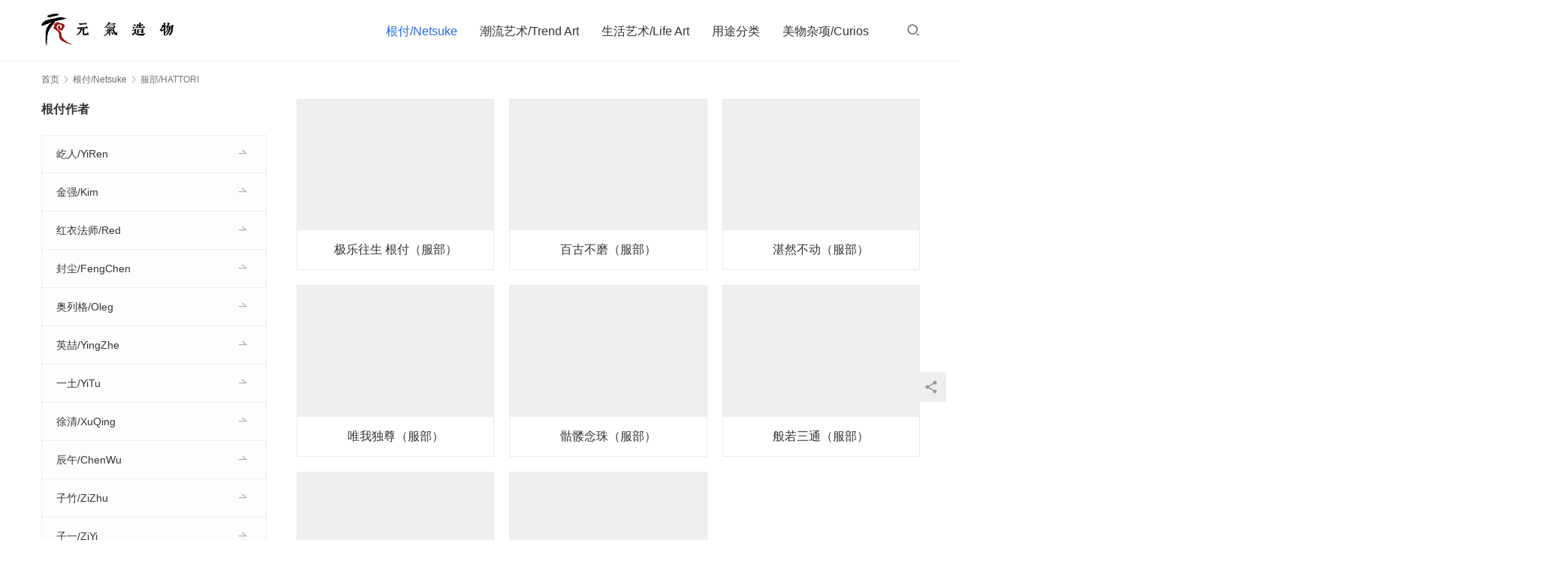

--- FILE ---
content_type: text/html; charset=UTF-8
request_url: https://www.elementcreat.com/archives/category/netsuke/fubu
body_size: 10066
content:
<!DOCTYPE html>
<html lang="zh-CN">
<head>
<meta charset="UTF-8">
<meta http-equiv="X-UA-Compatible" content="IE=edge,chrome=1">
<meta name="renderer" content="webkit">
<meta name="viewport" content="initial-scale=1.0,user-scalable=no,maximum-scale=1,width=device-width,viewport-fit=cover">
<meta name="format-detection" content="telephone=no">
<title>服部/HATTORI  |  元气造物</title>
<meta name="applicable-device" content="pc,mobile" />
<meta http-equiv="Cache-Control" content="no-transform" />
<link rel="shortcut icon" href="https://www.elementcreat.com/wp-content/uploads/2021/11/ico32.png" />
<link rel='dns-prefetch' href='//at.alicdn.com' />
<link rel='dns-prefetch' href='//cdn.jsdelivr.net' />
<link rel="alternate" type="application/rss+xml" title="元气造物 &raquo; Feed" href="https://www.elementcreat.com/feed" />
<link rel="alternate" type="application/rss+xml" title="元气造物 &raquo; 评论Feed" href="https://www.elementcreat.com/comments/feed" />
<link rel="alternate" type="application/rss+xml" title="元气造物 &raquo; 服部/HATTORI分类Feed" href="https://www.elementcreat.com/archives/category/netsuke/fubu/feed" />
<link rel='stylesheet' id='stylesheet-css'  href='//www.elementcreat.com/wp-content/uploads/wpcom/style.5.7.0.1762159635.css?ver=5.7.0' media='all' />
<link rel='stylesheet' id='material-icons-css'  href='http://www.elementcreat.com/wp-content/themes/module/themer/assets/css/material-icons.css?ver=5.7.0' media='all' />
<link rel='stylesheet' id='remixicon-css'  href='https://cdn.jsdelivr.net/npm/remixicon@2.5.0/fonts/remixicon.css?ver=2.5.0' media='all' />
<link rel='stylesheet' id='font-awesome-css'  href='http://www.elementcreat.com/wp-content/themes/module/themer/assets/css/font-awesome.css?ver=5.7.0' media='all' />
<style id='wp-block-library-inline-css'>
:root{--wp-admin-theme-color:#007cba;--wp-admin-theme-color--rgb:0,124,186;--wp-admin-theme-color-darker-10:#006ba1;--wp-admin-theme-color-darker-10--rgb:0,107,161;--wp-admin-theme-color-darker-20:#005a87;--wp-admin-theme-color-darker-20--rgb:0,90,135;--wp-admin-border-width-focus:2px}@media (-webkit-min-device-pixel-ratio:2),(min-resolution:192dpi){:root{--wp-admin-border-width-focus:1.5px}}:root{--wp--preset--font-size--normal:16px;--wp--preset--font-size--huge:42px}:root .has-very-light-gray-background-color{background-color:#eee}:root .has-very-dark-gray-background-color{background-color:#313131}:root .has-very-light-gray-color{color:#eee}:root .has-very-dark-gray-color{color:#313131}:root .has-vivid-green-cyan-to-vivid-cyan-blue-gradient-background{background:linear-gradient(135deg,#00d084,#0693e3)}:root .has-purple-crush-gradient-background{background:linear-gradient(135deg,#34e2e4,#4721fb 50%,#ab1dfe)}:root .has-hazy-dawn-gradient-background{background:linear-gradient(135deg,#faaca8,#dad0ec)}:root .has-subdued-olive-gradient-background{background:linear-gradient(135deg,#fafae1,#67a671)}:root .has-atomic-cream-gradient-background{background:linear-gradient(135deg,#fdd79a,#004a59)}:root .has-nightshade-gradient-background{background:linear-gradient(135deg,#330968,#31cdcf)}:root .has-midnight-gradient-background{background:linear-gradient(135deg,#020381,#2874fc)}.has-regular-font-size{font-size:1em}.has-larger-font-size{font-size:2.625em}.has-normal-font-size{font-size:var(--wp--preset--font-size--normal)}.has-huge-font-size{font-size:var(--wp--preset--font-size--huge)}.has-text-align-center{text-align:center}.has-text-align-left{text-align:left}.has-text-align-right{text-align:right}#end-resizable-editor-section{display:none}.aligncenter{clear:both}.items-justified-left{justify-content:flex-start}.items-justified-center{justify-content:center}.items-justified-right{justify-content:flex-end}.items-justified-space-between{justify-content:space-between}.screen-reader-text{border:0;clip:rect(1px,1px,1px,1px);-webkit-clip-path:inset(50%);clip-path:inset(50%);height:1px;margin:-1px;overflow:hidden;padding:0;position:absolute;width:1px;word-wrap:normal!important}.screen-reader-text:focus{background-color:#ddd;clip:auto!important;-webkit-clip-path:none;clip-path:none;color:#444;display:block;font-size:1em;height:auto;left:5px;line-height:normal;padding:15px 23px 14px;text-decoration:none;top:5px;width:auto;z-index:100000}html :where(.has-border-color),html :where([style*=border-width]){border-style:solid}html :where(img[class*=wp-image-]){height:auto;max-width:100%}
</style>
<style id='global-styles-inline-css'>
body{--wp--preset--color--black: #000000;--wp--preset--color--cyan-bluish-gray: #abb8c3;--wp--preset--color--white: #ffffff;--wp--preset--color--pale-pink: #f78da7;--wp--preset--color--vivid-red: #cf2e2e;--wp--preset--color--luminous-vivid-orange: #ff6900;--wp--preset--color--luminous-vivid-amber: #fcb900;--wp--preset--color--light-green-cyan: #7bdcb5;--wp--preset--color--vivid-green-cyan: #00d084;--wp--preset--color--pale-cyan-blue: #8ed1fc;--wp--preset--color--vivid-cyan-blue: #0693e3;--wp--preset--color--vivid-purple: #9b51e0;--wp--preset--gradient--vivid-cyan-blue-to-vivid-purple: linear-gradient(135deg,rgba(6,147,227,1) 0%,rgb(155,81,224) 100%);--wp--preset--gradient--light-green-cyan-to-vivid-green-cyan: linear-gradient(135deg,rgb(122,220,180) 0%,rgb(0,208,130) 100%);--wp--preset--gradient--luminous-vivid-amber-to-luminous-vivid-orange: linear-gradient(135deg,rgba(252,185,0,1) 0%,rgba(255,105,0,1) 100%);--wp--preset--gradient--luminous-vivid-orange-to-vivid-red: linear-gradient(135deg,rgba(255,105,0,1) 0%,rgb(207,46,46) 100%);--wp--preset--gradient--very-light-gray-to-cyan-bluish-gray: linear-gradient(135deg,rgb(238,238,238) 0%,rgb(169,184,195) 100%);--wp--preset--gradient--cool-to-warm-spectrum: linear-gradient(135deg,rgb(74,234,220) 0%,rgb(151,120,209) 20%,rgb(207,42,186) 40%,rgb(238,44,130) 60%,rgb(251,105,98) 80%,rgb(254,248,76) 100%);--wp--preset--gradient--blush-light-purple: linear-gradient(135deg,rgb(255,206,236) 0%,rgb(152,150,240) 100%);--wp--preset--gradient--blush-bordeaux: linear-gradient(135deg,rgb(254,205,165) 0%,rgb(254,45,45) 50%,rgb(107,0,62) 100%);--wp--preset--gradient--luminous-dusk: linear-gradient(135deg,rgb(255,203,112) 0%,rgb(199,81,192) 50%,rgb(65,88,208) 100%);--wp--preset--gradient--pale-ocean: linear-gradient(135deg,rgb(255,245,203) 0%,rgb(182,227,212) 50%,rgb(51,167,181) 100%);--wp--preset--gradient--electric-grass: linear-gradient(135deg,rgb(202,248,128) 0%,rgb(113,206,126) 100%);--wp--preset--gradient--midnight: linear-gradient(135deg,rgb(2,3,129) 0%,rgb(40,116,252) 100%);--wp--preset--duotone--dark-grayscale: url('#wp-duotone-dark-grayscale');--wp--preset--duotone--grayscale: url('#wp-duotone-grayscale');--wp--preset--duotone--purple-yellow: url('#wp-duotone-purple-yellow');--wp--preset--duotone--blue-red: url('#wp-duotone-blue-red');--wp--preset--duotone--midnight: url('#wp-duotone-midnight');--wp--preset--duotone--magenta-yellow: url('#wp-duotone-magenta-yellow');--wp--preset--duotone--purple-green: url('#wp-duotone-purple-green');--wp--preset--duotone--blue-orange: url('#wp-duotone-blue-orange');--wp--preset--font-size--small: 13px;--wp--preset--font-size--medium: 20px;--wp--preset--font-size--large: 36px;--wp--preset--font-size--x-large: 42px;}.has-black-color{color: var(--wp--preset--color--black) !important;}.has-cyan-bluish-gray-color{color: var(--wp--preset--color--cyan-bluish-gray) !important;}.has-white-color{color: var(--wp--preset--color--white) !important;}.has-pale-pink-color{color: var(--wp--preset--color--pale-pink) !important;}.has-vivid-red-color{color: var(--wp--preset--color--vivid-red) !important;}.has-luminous-vivid-orange-color{color: var(--wp--preset--color--luminous-vivid-orange) !important;}.has-luminous-vivid-amber-color{color: var(--wp--preset--color--luminous-vivid-amber) !important;}.has-light-green-cyan-color{color: var(--wp--preset--color--light-green-cyan) !important;}.has-vivid-green-cyan-color{color: var(--wp--preset--color--vivid-green-cyan) !important;}.has-pale-cyan-blue-color{color: var(--wp--preset--color--pale-cyan-blue) !important;}.has-vivid-cyan-blue-color{color: var(--wp--preset--color--vivid-cyan-blue) !important;}.has-vivid-purple-color{color: var(--wp--preset--color--vivid-purple) !important;}.has-black-background-color{background-color: var(--wp--preset--color--black) !important;}.has-cyan-bluish-gray-background-color{background-color: var(--wp--preset--color--cyan-bluish-gray) !important;}.has-white-background-color{background-color: var(--wp--preset--color--white) !important;}.has-pale-pink-background-color{background-color: var(--wp--preset--color--pale-pink) !important;}.has-vivid-red-background-color{background-color: var(--wp--preset--color--vivid-red) !important;}.has-luminous-vivid-orange-background-color{background-color: var(--wp--preset--color--luminous-vivid-orange) !important;}.has-luminous-vivid-amber-background-color{background-color: var(--wp--preset--color--luminous-vivid-amber) !important;}.has-light-green-cyan-background-color{background-color: var(--wp--preset--color--light-green-cyan) !important;}.has-vivid-green-cyan-background-color{background-color: var(--wp--preset--color--vivid-green-cyan) !important;}.has-pale-cyan-blue-background-color{background-color: var(--wp--preset--color--pale-cyan-blue) !important;}.has-vivid-cyan-blue-background-color{background-color: var(--wp--preset--color--vivid-cyan-blue) !important;}.has-vivid-purple-background-color{background-color: var(--wp--preset--color--vivid-purple) !important;}.has-black-border-color{border-color: var(--wp--preset--color--black) !important;}.has-cyan-bluish-gray-border-color{border-color: var(--wp--preset--color--cyan-bluish-gray) !important;}.has-white-border-color{border-color: var(--wp--preset--color--white) !important;}.has-pale-pink-border-color{border-color: var(--wp--preset--color--pale-pink) !important;}.has-vivid-red-border-color{border-color: var(--wp--preset--color--vivid-red) !important;}.has-luminous-vivid-orange-border-color{border-color: var(--wp--preset--color--luminous-vivid-orange) !important;}.has-luminous-vivid-amber-border-color{border-color: var(--wp--preset--color--luminous-vivid-amber) !important;}.has-light-green-cyan-border-color{border-color: var(--wp--preset--color--light-green-cyan) !important;}.has-vivid-green-cyan-border-color{border-color: var(--wp--preset--color--vivid-green-cyan) !important;}.has-pale-cyan-blue-border-color{border-color: var(--wp--preset--color--pale-cyan-blue) !important;}.has-vivid-cyan-blue-border-color{border-color: var(--wp--preset--color--vivid-cyan-blue) !important;}.has-vivid-purple-border-color{border-color: var(--wp--preset--color--vivid-purple) !important;}.has-vivid-cyan-blue-to-vivid-purple-gradient-background{background: var(--wp--preset--gradient--vivid-cyan-blue-to-vivid-purple) !important;}.has-light-green-cyan-to-vivid-green-cyan-gradient-background{background: var(--wp--preset--gradient--light-green-cyan-to-vivid-green-cyan) !important;}.has-luminous-vivid-amber-to-luminous-vivid-orange-gradient-background{background: var(--wp--preset--gradient--luminous-vivid-amber-to-luminous-vivid-orange) !important;}.has-luminous-vivid-orange-to-vivid-red-gradient-background{background: var(--wp--preset--gradient--luminous-vivid-orange-to-vivid-red) !important;}.has-very-light-gray-to-cyan-bluish-gray-gradient-background{background: var(--wp--preset--gradient--very-light-gray-to-cyan-bluish-gray) !important;}.has-cool-to-warm-spectrum-gradient-background{background: var(--wp--preset--gradient--cool-to-warm-spectrum) !important;}.has-blush-light-purple-gradient-background{background: var(--wp--preset--gradient--blush-light-purple) !important;}.has-blush-bordeaux-gradient-background{background: var(--wp--preset--gradient--blush-bordeaux) !important;}.has-luminous-dusk-gradient-background{background: var(--wp--preset--gradient--luminous-dusk) !important;}.has-pale-ocean-gradient-background{background: var(--wp--preset--gradient--pale-ocean) !important;}.has-electric-grass-gradient-background{background: var(--wp--preset--gradient--electric-grass) !important;}.has-midnight-gradient-background{background: var(--wp--preset--gradient--midnight) !important;}.has-small-font-size{font-size: var(--wp--preset--font-size--small) !important;}.has-medium-font-size{font-size: var(--wp--preset--font-size--medium) !important;}.has-large-font-size{font-size: var(--wp--preset--font-size--large) !important;}.has-x-large-font-size{font-size: var(--wp--preset--font-size--x-large) !important;}
</style>
<link rel='stylesheet' id='theme-my-login-css'  href='http://www.elementcreat.com/wp-content/plugins/theme-my-login/assets/styles/theme-my-login.min.css?ver=7.1.5' media='all' />
<script src='https://cdn.jsdelivr.net/npm/jquery@3.5.1/dist/jquery.min.js?ver=3.5.1' id='jquery-core-js'></script>
<script src='http://www.elementcreat.com/wp-includes/js/jquery/jquery-migrate.min.js?ver=3.3.2' id='jquery-migrate-js'></script>
<script src='//at.alicdn.com/t/font_2010989_syla1zlte3.js?ver=5.7.0' id='wpcom-icons-js'></script>
<link rel="EditURI" type="application/rsd+xml" title="RSD" href="https://www.elementcreat.com/xmlrpc.php?rsd" />
<link rel="wlwmanifest" type="application/wlwmanifest+xml" href="http://www.elementcreat.com/wp-includes/wlwmanifest.xml" /> 
<link rel="icon" href="https://www.elementcreat.com/wp-content/uploads/2021/11/ico32.png" sizes="32x32" />
<link rel="icon" href="https://www.elementcreat.com/wp-content/uploads/2021/11/ico32.png" sizes="192x192" />
<link rel="apple-touch-icon" href="https://www.elementcreat.com/wp-content/uploads/2021/11/ico32.png" />
<meta name="msapplication-TileImage" content="https://www.elementcreat.com/wp-content/uploads/2021/11/ico32.png" />
<!--[if lte IE 9]><script src="http://www.elementcreat.com/wp-content/themes/module/js/update.js"></script><![endif]-->
</head>
<body class="archive category category-fubu category-667 wp-embed-responsive lang-cn">
<header id="header" class="header">
    <div class="container clearfix">
        <div class="navbar-header">
            <button type="button" class="navbar-toggle collapsed" data-toggle="collapse" data-target=".navbar-menu">
                <span class="icon-bar icon-bar-1"></span>
                <span class="icon-bar icon-bar-2"></span>
                <span class="icon-bar icon-bar-3"></span>
            </button>
                        <div class="logo">
                <a href="https://www.elementcreat.com" rel="home"><img src="http://www.elementcreat.com/wp-content/uploads/2017/05/logo-2.gif" alt="元气造物"></a>
            </div>
        </div>

        <nav class="collapse navbar-collapse navbar-right navbar-menu">
            <ul id="menu-%e5%85%83%e6%b0%94%e9%80%a0%e7%89%a9" class="nav navbar-nav main-menu wpcom-adv-menu"><li class="menu-item current-category-ancestor active menu-item-style menu-item-style1 dropdown"><a href="https://www.elementcreat.com/archives/category/netsuke" class="dropdown-toggle">根付/Netsuke</a>
<ul class="dropdown-menu menu-item-wrap menu-item-col-5">
	<li class="menu-item"><a href="https://www.elementcreat.com/archives/category/netsuke/yiren">屹人/YiRen</a></li>
	<li class="menu-item"><a href="https://www.elementcreat.com/archives/category/netsuke/kim">金强/Kim</a></li>
	<li class="menu-item"><a href="https://www.elementcreat.com/archives/category/netsuke/red">红衣法师/Red</a></li>
	<li class="menu-item"><a href="https://www.elementcreat.com/archives/category/netsuke/fengchen">封尘/FengChen</a></li>
	<li class="menu-item"><a href="https://www.elementcreat.com/archives/category/netsuke/oleg">奥列格/Oleg</a></li>
	<li class="menu-item"><a href="https://www.elementcreat.com/archives/category/netsuke/yingzhe">英喆/YingZhe</a></li>
	<li class="menu-item"><a href="https://www.elementcreat.com/archives/category/netsuke/yitu-graller">一土/YiTu</a></li>
	<li class="menu-item"><a href="https://www.elementcreat.com/archives/category/netsuke/xuq-graller">徐清/XuQing</a></li>
	<li class="menu-item"><a href="https://www.elementcreat.com/archives/category/netsuke/chenwu-graller">辰午/ChenWu</a></li>
	<li class="menu-item"><a href="https://www.elementcreat.com/archives/category/netsuke/zizhu-g">子竹/ZiZhu</a></li>
	<li class="menu-item"><a href="https://www.elementcreat.com/archives/category/netsuke/ziyi-graller">子一/ZiYi</a></li>
	<li class="menu-item"><a href="https://www.elementcreat.com/archives/category/netsuke/tiecheng">铁成/TieCheng</a></li>
	<li class="menu-item"><a href="https://www.elementcreat.com/archives/category/netsuke/dayu_g">大鱼/DaYu</a></li>
	<li class="menu-item"><a href="https://www.elementcreat.com/archives/category/netsuke/zhuma">竹马/ZhuMa</a></li>
	<li class="menu-item"><a href="https://www.elementcreat.com/archives/category/netsuke/tim-graller">易鑫/TimYi</a></li>
	<li class="menu-item"><a href="https://www.elementcreat.com/archives/category/netsuke/honey">本/honey</a></li>
	<li class="menu-item"><a href="https://www.elementcreat.com/archives/category/netsuke/tanzi">谈子/Tanzi</a></li>
	<li class="menu-item"><a href="https://www.elementcreat.com/archives/category/netsuke/yukun">羽昆/YuKun</a></li>
	<li class="menu-item"><a href="https://www.elementcreat.com/archives/category/netsuke/yunmao-graller">耘茂/YunMao</a></li>
	<li class="menu-item"><a href="https://www.elementcreat.com/archives/category/netsuke/yonggui-graller">永贵/YongGui</a></li>
	<li class="menu-item"><a href="https://www.elementcreat.com/archives/category/netsuke/zhonghu">冢虎/ZhongHu</a></li>
	<li class="menu-item"><a href="https://www.elementcreat.com/archives/category/netsuke/shisuig">至水/SHISUI</a></li>
	<li class="menu-item"><a href="https://www.elementcreat.com/archives/category/netsuke/fujii">藤井安刚/FUJII</a></li>
	<li class="menu-item"><a href="https://www.elementcreat.com/archives/category/netsuke/bishu">斋藤美洲/Bishu</a></li>
	<li class="menu-item"><a href="https://www.elementcreat.com/archives/category/netsuke/ziyuan">紫苑/SHION</a></li>
	<li class="menu-item"><a href="https://www.elementcreat.com/archives/category/netsuke/mabu">中梶真武/MABU</a></li>
	<li class="menu-item"><a href="https://www.elementcreat.com/archives/category/netsuke/rippo">利步/Rippo</a></li>
	<li class="menu-item"><a href="https://www.elementcreat.com/archives/category/netsuke/koma">狛/KOMA</a></li>
	<li class="menu-item"><a href="https://www.elementcreat.com/archives/category/netsuke/sanmei">三昧/Zanmai</a></li>
	<li class="menu-item"><a href="https://www.elementcreat.com/archives/category/netsuke/douho-graller">道甫/DOUHO</a></li>
	<li class="menu-item"><a href="https://www.elementcreat.com/archives/category/netsuke/qianci">森谦次/Kenji</a></li>
	<li class="menu-item"><a href="https://www.elementcreat.com/archives/category/netsuke/afks">阿夫克森/Александр</a></li>
	<li class="menu-item"><a href="https://www.elementcreat.com/archives/category/netsuke/kiheji">贵石/Kiheji</a></li>
	<li class="menu-item"><a href="https://www.elementcreat.com/archives/category/netsuke/ted">西奥多/Ted</a></li>
	<li class="menu-item"><a href="https://www.elementcreat.com/archives/category/netsuke/alk">阿列克/Олег</a></li>
	<li class="menu-item active"><a href="https://www.elementcreat.com/archives/category/netsuke/fubu">服部/HATTORI</a></li>
	<li class="menu-item"><a href="https://www.elementcreat.com/archives/category/netsuke/others">其他/Others</a></li>
</ul>
</li>
<li class="menu-item menu-item-style menu-item-style1 dropdown"><a href="https://www.elementcreat.com/archives/category/trend" class="dropdown-toggle">潮流艺术/Trend Art</a>
<ul class="dropdown-menu menu-item-wrap menu-item-col-5">
	<li class="menu-item"><a href="https://www.elementcreat.com/archives/category/trend/earth-republic">Earth Republic</a></li>
	<li class="menu-item"><a href="https://www.elementcreat.com/archives/category/trend/takuf">正木卓/Takuf</a></li>
	<li class="menu-item"><a href="https://www.elementcreat.com/archives/category/trend/takane">菅野贵峰/takane</a></li>
	<li class="menu-item"><a href="https://www.elementcreat.com/archives/category/trend/tokoro">所正泰/tokoro</a></li>
	<li class="menu-item"><a href="https://www.elementcreat.com/archives/category/trend/kinmoku">金木工房/kinmoku</a></li>
	<li class="menu-item"><a href="https://www.elementcreat.com/archives/category/trend/kumin">久美/kumin</a></li>
	<li class="menu-item"><a href="https://www.elementcreat.com/archives/category/trend/shiotsumura">井崎正治/shiotsu</a></li>
	<li class="menu-item"><a href="https://www.elementcreat.com/archives/category/trend/oono">大野敦史/Oono</a></li>
	<li class="menu-item"><a href="https://www.elementcreat.com/archives/category/trend/rinne">Rinne</a></li>
	<li class="menu-item"><a href="https://www.elementcreat.com/archives/category/trend/yoshitaka">中矢嘉贵/Yoshitaka</a></li>
	<li class="menu-item"><a href="https://www.elementcreat.com/archives/category/trend/motonaga">小林拓矢/motonaga</a></li>
	<li class="menu-item"><a href="https://www.elementcreat.com/archives/category/trend/haiiro">西别府久幸/haiiro</a></li>
	<li class="menu-item"><a href="https://www.elementcreat.com/archives/category/trend/takigami">泷上玄野/Takigami</a></li>
	<li class="menu-item"><a href="https://www.elementcreat.com/archives/category/trend/naotowada">和田直人/NaotoWada</a></li>
	<li class="menu-item"><a href="https://www.elementcreat.com/archives/category/lifeart/kotono">结城琴乃/Kotono</a></li>
	<li class="menu-item"><a href="https://www.elementcreat.com/archives/category/trend/hotoke">酒井 豪/hotoke</a></li>
	<li class="menu-item"><a href="https://www.elementcreat.com/archives/category/trend/inna">伊娜罗曼琴科/Inna</a></li>
	<li class="menu-item"><a href="https://www.elementcreat.com/archives/category/trend/domenico">多米尼克/Domenico</a></li>
	<li class="menu-item"><a href="https://www.elementcreat.com/archives/category/trend/ning">阿宁/Ning</a></li>
	<li class="menu-item"><a href="https://www.elementcreat.com/archives/category/trend/kiokudrop">萩原まさえ/KIOKUDROP</a></li>
	<li class="menu-item"><a href="https://www.elementcreat.com/archives/category/trend/sara">莎拉尼克/sara</a></li>
	<li class="menu-item"><a href="https://www.elementcreat.com/archives/category/trend/kimura">木村悠希/Kimura</a></li>
	<li class="menu-item"><a href="https://www.elementcreat.com/archives/category/trend/jiange">剑阁/JianGe</a></li>
	<li class="menu-item"><a href="https://www.elementcreat.com/archives/category/trend/zouchao">邹超/Zouchao</a></li>
	<li class="menu-item"><a href="https://www.elementcreat.com/archives/category/trend/ziwei">子玮/ZiWei</a></li>
	<li class="menu-item"><a href="https://www.elementcreat.com/archives/category/trend/togawa">川五十生/Togawa</a></li>
	<li class="menu-item"><a href="https://www.elementcreat.com/archives/category/trend/akira">日下明/Akira</a></li>
	<li class="menu-item"><a href="https://www.elementcreat.com/archives/category/trend/mohan">王墨晗/mohan</a></li>
	<li class="menu-item"><a href="https://www.elementcreat.com/archives/category/trend/kota">中坪宏太/Kota</a></li>
	<li class="menu-item"><a href="https://www.elementcreat.com/archives/category/trend/tothers">其他/Others</a></li>
</ul>
</li>
<li class="menu-item menu-item-style menu-item-style1 dropdown"><a href="https://www.elementcreat.com/archives/category/lifeart" class="dropdown-toggle">生活艺术/Life Art</a>
<ul class="dropdown-menu menu-item-wrap menu-item-col-5">
	<li class="menu-item"><a href="https://www.elementcreat.com/zhuoyue">灼阅/ZHUOYUE</a></li>
	<li class="menu-item"><a href="https://www.elementcreat.com/archives/category/lifeart/ryuichi">芳贺龙一/Ryuichi</a></li>
	<li class="menu-item"><a href="https://www.elementcreat.com/archives/category/lifeart/shikaidai">四海大/shikaidai</a></li>
	<li class="menu-item"><a href="https://www.elementcreat.com/archives/category/lifeart/gm">まとはま・安竹</a></li>
	<li class="menu-item"><a href="https://www.elementcreat.com/archives/category/lifeart/mari">井上真利/Mari</a></li>
	<li class="menu-item"><a href="https://www.elementcreat.com/archives/category/lifeart/yuichi">小林雄一/yuichi</a></li>
	<li class="menu-item"><a href="https://www.elementcreat.com/archives/category/lifeart/chitian">池田省吾/chitian</a></li>
	<li class="menu-item"><a href="https://www.elementcreat.com/archives/category/lifeart/yohei">后藤洋平/Yohei</a></li>
	<li class="menu-item"><a href="https://www.elementcreat.com/archives/category/lifeart/shihisa">石原稔久/shihisa</a></li>
	<li class="menu-item"><a href="https://www.elementcreat.com/archives/category/lifeart/waan">蛙庵/うつわ</a></li>
	<li class="menu-item"><a href="https://www.elementcreat.com/archives/category/lifeart/jiang">江雄伟/Jiang</a></li>
	<li class="menu-item"><a href="https://www.elementcreat.com/archives/category/lifeart/toharu">佐野元春/Toharu</a></li>
	<li class="menu-item"><a href="https://www.elementcreat.com/archives/category/lifeart/takagi">高木浩二/takagi</a></li>
	<li class="menu-item"><a href="https://www.elementcreat.com/archives/category/lifeart/suzuki">铃木滋子/SUZUKI</a></li>
	<li class="menu-item"><a href="https://www.elementcreat.com/archives/category/lifeart/yuuji">村木雄儿/Yuuji</a></li>
	<li class="menu-item"><a href="https://www.elementcreat.com/archives/category/lifeart/oyamano">小山乃文彦/oyamano</a></li>
	<li class="menu-item"><a href="https://www.elementcreat.com/archives/category/lifeart/toru">八田亨/toru</a></li>
	<li class="menu-item"><a href="https://www.elementcreat.com/archives/category/lifeart/seiki">江口诚基/Seiki</a></li>
	<li class="menu-item"><a href="https://www.elementcreat.com/archives/category/lifeart/shinpei">马渡新平/Shinpei</a></li>
	<li class="menu-item"><a href="https://www.elementcreat.com/archives/category/lifeart/kitaimai">北井真衣/kitaimai</a></li>
	<li class="menu-item"><a href="https://www.elementcreat.com/archives/category/lifeart/ogataatushi">尾形アツシ/ogataatushi</a></li>
	<li class="menu-item"><a href="https://www.elementcreat.com/archives/category/lifeart/takayama">高山爱/Takayama</a></li>
	<li class="menu-item"><a href="https://www.elementcreat.com/archives/category/lifeart/yutaro">贵岛雄太朗/Yutaro</a></li>
	<li class="menu-item"><a href="https://www.elementcreat.com/archives/category/lifeart/hirokazu">古谷浩一/Hirokazu</a></li>
	<li class="menu-item"><a href="https://www.elementcreat.com/archives/category/lifeart/eiichi">涉谷英一/eiichi</a></li>
	<li class="menu-item"><a href="https://www.elementcreat.com/archives/category/lifeart/hiroko">伴裕子/Hiroko</a></li>
	<li class="menu-item"><a href="https://www.elementcreat.com/archives/category/lifeart/tamamokko">玉元利幸/Tamamokko</a></li>
	<li class="menu-item"><a href="https://www.elementcreat.com/archives/category/lifeart/pinlai">平濑マリ子</a></li>
	<li class="menu-item"><a href="https://www.elementcreat.com/archives/category/lifeart/heyeqisi">鹤野启司/heyeqisi</a></li>
	<li class="menu-item"><a href="https://www.elementcreat.com/archives/category/lifeart/cisetoytoyto">川原幸子/cisetoytoyto</a></li>
	<li class="menu-item"><a href="https://www.elementcreat.com/archives/category/lifeart/daijw">戴佳威</a></li>
	<li class="menu-item"><a href="https://www.elementcreat.com/archives/category/lifeart/yunjin">云井窑</a></li>
	<li class="menu-item"><a href="https://www.elementcreat.com/archives/category/lifeart/yizhilang">一志郎窑</a></li>
	<li class="menu-item"><a href="https://www.elementcreat.com/archives/category/lifeart/ryoma">平松龙马/Ryoma</a></li>
	<li class="menu-item"><a href="https://www.elementcreat.com/archives/category/lifeart/ryutaro">山田隆太郎/RYUTARO</a></li>
	<li class="menu-item"><a href="https://www.elementcreat.com/archives/category/lifeart/natsuki">小仓夏树/Natsuki</a></li>
	<li class="menu-item"><a href="https://www.elementcreat.com/archives/category/lifeart/yoshio">寒川义雄/Yoshio</a></li>
	<li class="menu-item"><a href="https://www.elementcreat.com/archives/category/lifeart/kazuhiko">工藤和彦/Kazuhiko</a></li>
	<li class="menu-item"><a href="https://www.elementcreat.com/archives/category/lifeart/katsunori">泽克典/KATSUNORI</a></li>
	<li class="menu-item"><a href="https://www.elementcreat.com/archives/category/lifeart/atsuko">西川敦子/atsuko</a></li>
	<li class="menu-item"><a href="https://www.elementcreat.com/archives/category/lifeart/xichuan">西川孝次</a></li>
	<li class="menu-item"><a href="https://www.elementcreat.com/archives/category/lifeart/cocochi">市野雅利/cocochi</a></li>
	<li class="menu-item"><a href="https://www.elementcreat.com/archives/category/lifeart/kazuaki">志村和晃/kazuaki</a></li>
	<li class="menu-item"><a href="https://www.elementcreat.com/archives/category/lifeart/kousuke">宇田康介/kousuke</a></li>
	<li class="menu-item"><a href="https://www.elementcreat.com/archives/category/lifeart/shingo">马野真吾/shingo</a></li>
	<li class="menu-item"><a href="https://www.elementcreat.com/archives/category/lifeart/yasuno">大杉康伸/yasuno</a></li>
	<li class="menu-item"><a href="https://www.elementcreat.com/archives/category/lifeart/taitian">太田硝子研究室</a></li>
	<li class="menu-item"><a href="https://www.elementcreat.com/archives/category/lifeart/kusada">艸田正樹/kusada</a></li>
	<li class="menu-item"><a href="https://www.elementcreat.com/archives/category/lifeart/tadaomi">山本忠臣/Tadaomi</a></li>
	<li class="menu-item"><a href="https://www.elementcreat.com/archives/category/lifeart/ayako">须贺文子/Ayako</a></li>
	<li class="menu-item"><a href="https://www.elementcreat.com/archives/category/lifeart/kimjongpil">金钟毕/KimJongPil</a></li>
	<li class="menu-item"><a href="https://www.elementcreat.com/archives/category/lifeart/kikuchi">菊地胜/Kikuchi</a></li>
	<li class="menu-item"><a href="https://www.elementcreat.com/archives/category/lifeart/heyuan">河原崎贵/heyuan</a></li>
	<li class="menu-item"><a href="https://www.elementcreat.com/archives/category/lifeart/qiubin">邱彬/QiuBin</a></li>
	<li class="menu-item"><a href="https://www.elementcreat.com/archives/category/lifeart/toshiro">安彦年朗/Toshiro</a></li>
	<li class="menu-item"><a href="https://www.elementcreat.com/archives/category/lifeart/masanobu">安藤雅信/masanobu</a></li>
	<li class="menu-item"><a href="https://www.elementcreat.com/archives/category/lifeart/mayuko">小川真由子/Mayuko</a></li>
	<li class="menu-item"><a href="https://www.elementcreat.com/archives/category/lifeart/masao">小澄正雄/Masao</a></li>
	<li class="menu-item"><a href="https://www.elementcreat.com/archives/category/lifeart/yuuchyo">腰越祐贵/Yuuchyo</a></li>
	<li class="menu-item"><a href="https://www.elementcreat.com/archives/category/lifeart/asana">能登朝奈/asana</a></li>
	<li class="menu-item"><a href="https://www.elementcreat.com/archives/category/lifeart/othersl">其他/OthersL</a></li>
</ul>
</li>
<li class="menu-item menu-item-style menu-item-style1 dropdown"><a href="https://www.elementcreat.com/archives/category/list" class="dropdown-toggle">用途分类</a>
<ul class="dropdown-menu menu-item-wrap menu-item-col-5">
	<li class="menu-item"><a href="https://www.elementcreat.com/archives/category/list/min">盘子/皿</a></li>
	<li class="menu-item"><a href="https://www.elementcreat.com/archives/category/list/wan">碗/钵</a></li>
	<li class="menu-item"><a href="https://www.elementcreat.com/archives/category/list/guo">土锅/铁锅</a></li>
	<li class="menu-item"><a href="https://www.elementcreat.com/archives/category/list/gongdao">片口/公道</a></li>
	<li class="menu-item"><a href="https://www.elementcreat.com/archives/category/list/cup">杯子</a></li>
	<li class="menu-item"><a href="https://www.elementcreat.com/archives/category/list/hu">壶/罐</a></li>
	<li class="menu-item"><a href="https://www.elementcreat.com/archives/category/list/hua">花器</a></li>
	<li class="menu-item"><a href="https://www.elementcreat.com/archives/category/list/wood">木器</a></li>
	<li class="menu-item"><a href="https://www.elementcreat.com/archives/category/list/glass">玻璃</a></li>
	<li class="menu-item"><a href="https://www.elementcreat.com/archives/category/list/diaosu">置物/雕塑</a></li>
	<li class="menu-item"><a href="https://www.elementcreat.com/archives/category/list/shipin">饰品</a></li>
	<li class="menu-item"><a href="https://www.elementcreat.com/archives/category/list/zhiwu">织物</a></li>
	<li class="menu-item"><a href="https://www.elementcreat.com/archives/category/list/paint">画/版画</a></li>
	<li class="menu-item"><a href="https://www.elementcreat.com/archives/category/list/lighting">灯具/Lighting</a></li>
	<li class="menu-item"><a href="https://www.elementcreat.com/archives/category/list/other">其他</a></li>
</ul>
</li>
<li class="menu-item"><a href="https://www.elementcreat.com/archives/category/curios">美物杂项/Curios</a></li>
</ul><!-- /.navbar-collapse -->

            <div class="navbar-action pull-right">
                                    <div class="search-index pull-left">
                        <a class="search-icon" href="javascript:;"><i class="wpcom-icon wi"><svg aria-hidden="true"><use xlink:href="#wi-search"></use></svg></i></a>
                        <form class="search-form" action="https://www.elementcreat.com" method="get" role="search">
    <input type="text" class="keyword" name="s" placeholder="输入关键词搜索..." value="">
    <button type="submit" class="submit"><i class="wpcom-icon wi"><svg aria-hidden="true"><use xlink:href="#wi-search"></use></svg></i></button>
</form>                    </div><!-- /.search-index -->
                                
                            </div>
        </nav>
    </div><!-- /.container -->
</header>
<div id="wrap">    <div class="container wrap">
        <ol class="breadcrumb" vocab="https://schema.org/" typeof="BreadcrumbList"><li class="home" property="itemListElement" typeof="ListItem"><a href="https://www.elementcreat.com" property="item" typeof="WebPage"><span property="name" class="hide">元气造物</span>首页</a><meta property="position" content="1"></li><li property="itemListElement" typeof="ListItem"><i class="wpcom-icon wi"><svg aria-hidden="true"><use xlink:href="#wi-arrow-right-3"></use></svg></i><a href="https://www.elementcreat.com/archives/category/netsuke" property="item" typeof="WebPage"><span property="name">根付/Netsuke</span></a><meta property="position" content="2"></li><li class="active" property="itemListElement" typeof="ListItem"><i class="wpcom-icon wi"><svg aria-hidden="true"><use xlink:href="#wi-arrow-right-3"></use></svg></i><a href="https://www.elementcreat.com/archives/category/netsuke/fubu" property="item" typeof="WebPage"><span property="name">服部/HATTORI</span></a><meta property="position" content="3"></li></ol>        <div class="main">
                                        <ul class="post-loop post-loop-product cols-3">
                                            <li class="post-item">
    <div class="p-item-wrap">
        <a class="thumb" href="https://www.elementcreat.com/archives/7371.htm" title="极乐往生 根付（服部）" rel="bookmark">
            <img width="480" height="320" src="http://www.elementcreat.com/wp-content/themes/module/themer/assets/images/lazy.png" class="attachment-post-thumbnail size-post-thumbnail wp-post-image j-lazy" alt="极乐往生 根付（服部）" data-original="https://www.elementcreat.com/wp-content/uploads/2018/07/375-480x320.jpg" />        </a>
        <h3 class="title">
            <a href="https://www.elementcreat.com/archives/7371.htm" rel="bookmark">极乐往生 根付（服部）</a>
        </h3>
    </div>
</li>                                            <li class="post-item">
    <div class="p-item-wrap">
        <a class="thumb" href="https://www.elementcreat.com/archives/7214.htm" title="百古不磨（服部）" rel="bookmark">
            <img width="480" height="320" src="http://www.elementcreat.com/wp-content/themes/module/themer/assets/images/lazy.png" class="attachment-post-thumbnail size-post-thumbnail wp-post-image j-lazy" alt="百古不磨（服部）" loading="lazy" data-original="https://www.elementcreat.com/wp-content/uploads/2018/06/362-480x320.jpg" />        </a>
        <h3 class="title">
            <a href="https://www.elementcreat.com/archives/7214.htm" rel="bookmark">百古不磨（服部）</a>
        </h3>
    </div>
</li>                                            <li class="post-item">
    <div class="p-item-wrap">
        <a class="thumb" href="https://www.elementcreat.com/archives/7201.htm" title="湛然不动（服部）" rel="bookmark">
            <img width="480" height="320" src="http://www.elementcreat.com/wp-content/themes/module/themer/assets/images/lazy.png" class="attachment-post-thumbnail size-post-thumbnail wp-post-image j-lazy" alt="湛然不动（服部）" loading="lazy" data-original="https://www.elementcreat.com/wp-content/uploads/2018/06/361_1-480x320.jpg" />        </a>
        <h3 class="title">
            <a href="https://www.elementcreat.com/archives/7201.htm" rel="bookmark">湛然不动（服部）</a>
        </h3>
    </div>
</li>                                            <li class="post-item">
    <div class="p-item-wrap">
        <a class="thumb" href="https://www.elementcreat.com/archives/7174.htm" title="唯我独尊（服部）" rel="bookmark">
            <img width="480" height="320" src="http://www.elementcreat.com/wp-content/themes/module/themer/assets/images/lazy.png" class="attachment-post-thumbnail size-post-thumbnail wp-post-image j-lazy" alt="唯我独尊（服部）" loading="lazy" data-original="https://www.elementcreat.com/wp-content/uploads/2018/06/356_1-480x320.jpg" />        </a>
        <h3 class="title">
            <a href="https://www.elementcreat.com/archives/7174.htm" rel="bookmark">唯我独尊（服部）</a>
        </h3>
    </div>
</li>                                            <li class="post-item">
    <div class="p-item-wrap">
        <a class="thumb" href="https://www.elementcreat.com/archives/7160.htm" title="骷髅念珠（服部）" rel="bookmark">
            <img width="480" height="320" src="http://www.elementcreat.com/wp-content/themes/module/themer/assets/images/lazy.png" class="attachment-post-thumbnail size-post-thumbnail wp-post-image j-lazy" alt="骷髅念珠（服部）" loading="lazy" data-original="https://www.elementcreat.com/wp-content/uploads/2018/06/355_1-480x320.jpg" />        </a>
        <h3 class="title">
            <a href="https://www.elementcreat.com/archives/7160.htm" rel="bookmark">骷髅念珠（服部）</a>
        </h3>
    </div>
</li>                                            <li class="post-item">
    <div class="p-item-wrap">
        <a class="thumb" href="https://www.elementcreat.com/archives/6926.htm" title="般若三通（服部）" rel="bookmark">
            <img width="480" height="320" src="http://www.elementcreat.com/wp-content/themes/module/themer/assets/images/lazy.png" class="attachment-post-thumbnail size-post-thumbnail wp-post-image j-lazy" alt="般若三通（服部）" loading="lazy" data-original="https://www.elementcreat.com/wp-content/uploads/2018/05/331_1-480x320.jpg" />        </a>
        <h3 class="title">
            <a href="https://www.elementcreat.com/archives/6926.htm" rel="bookmark">般若三通（服部）</a>
        </h3>
    </div>
</li>                                            <li class="post-item">
    <div class="p-item-wrap">
        <a class="thumb" href="https://www.elementcreat.com/archives/6733.htm" title="般若指轮（服部）" rel="bookmark">
            <img width="480" height="320" src="http://www.elementcreat.com/wp-content/themes/module/themer/assets/images/lazy.png" class="attachment-post-thumbnail size-post-thumbnail wp-post-image j-lazy" alt="般若指轮（服部）" loading="lazy" data-original="https://www.elementcreat.com/wp-content/uploads/2018/05/318_1-480x320.jpg" />        </a>
        <h3 class="title">
            <a href="https://www.elementcreat.com/archives/6733.htm" rel="bookmark">般若指轮（服部）</a>
        </h3>
    </div>
</li>                                            <li class="post-item">
    <div class="p-item-wrap">
        <a class="thumb" href="https://www.elementcreat.com/archives/6721.htm" title="怪态指轮（服部）" rel="bookmark">
            <img width="480" height="320" src="http://www.elementcreat.com/wp-content/themes/module/themer/assets/images/lazy.png" class="attachment-post-thumbnail size-post-thumbnail wp-post-image j-lazy" alt="怪态指轮（服部）" loading="lazy" data-original="https://www.elementcreat.com/wp-content/uploads/2018/05/319_1-480x320.jpg" />        </a>
        <h3 class="title">
            <a href="https://www.elementcreat.com/archives/6721.htm" rel="bookmark">怪态指轮（服部）</a>
        </h3>
    </div>
</li>                                    </ul>
                                    </div>
                    <aside class="sidebar">
                <div id="nav_menu-7" class="widget widget_nav_menu"><h3 class="widget-title"><span>根付作者</span></h3><div class="menu-%e6%a0%b9%e4%bb%98%e4%bd%9c%e8%80%85-container"><ul id="menu-%e6%a0%b9%e4%bb%98%e4%bd%9c%e8%80%85" class="menu"><li id="menu-item-366" class="menu-item menu-item-366"><a href="https://www.elementcreat.com/archives/category/netsuke/yiren">屹人/YiRen</a></li>
<li id="menu-item-368" class="menu-item menu-item-368"><a target="_blank" rel="noopener" href="https://www.elementcreat.com/archives/category/netsuke/kim">金强/Kim</a></li>
<li id="menu-item-367" class="menu-item menu-item-367"><a href="https://www.elementcreat.com/archives/category/netsuke/red">红衣法师/Red</a></li>
<li id="menu-item-365" class="menu-item menu-item-365"><a href="https://www.elementcreat.com/archives/category/netsuke/fengchen">封尘/FengChen</a></li>
<li id="menu-item-86414" class="menu-item menu-item-86414"><a href="https://www.elementcreat.com/archives/category/netsuke/oleg">奥列格/Oleg</a></li>
<li id="menu-item-5128" class="menu-item menu-item-5128"><a href="https://www.elementcreat.com/archives/category/netsuke/yingzhe">英喆/YingZhe</a></li>
<li id="menu-item-5195" class="menu-item menu-item-5195"><a href="https://www.elementcreat.com/archives/category/netsuke/yitu-graller">一土/YiTu</a></li>
<li id="menu-item-6850" class="menu-item menu-item-6850"><a href="https://www.elementcreat.com/archives/category/netsuke/xuq-graller">徐清/XuQing</a></li>
<li id="menu-item-81746" class="menu-item menu-item-81746"><a href="https://www.elementcreat.com/archives/category/netsuke/chenwu-graller">辰午/ChenWu</a></li>
<li id="menu-item-84840" class="menu-item menu-item-84840"><a href="https://www.elementcreat.com/archives/category/netsuke/zizhu-g">子竹/ZiZhu</a></li>
<li id="menu-item-90517" class="menu-item menu-item-90517"><a href="https://www.elementcreat.com/archives/category/netsuke/ziyi-graller">子一/ZiYi</a></li>
<li id="menu-item-108102" class="menu-item menu-item-108102"><a href="https://www.elementcreat.com/archives/category/netsuke/tiecheng">铁成/TieCheng</a></li>
<li id="menu-item-79262" class="menu-item menu-item-79262"><a href="https://www.elementcreat.com/archives/category/netsuke/dayu_g">大鱼/DaYu</a></li>
<li id="menu-item-87194" class="menu-item menu-item-87194"><a href="https://www.elementcreat.com/archives/category/netsuke/zhuma">竹马/ZhuMa</a></li>
<li id="menu-item-4977" class="menu-item menu-item-4977"><a href="https://www.elementcreat.com/archives/category/netsuke/tim-graller">易鑫/TimYi</a></li>
<li id="menu-item-85103" class="menu-item menu-item-85103"><a href="https://www.elementcreat.com/archives/category/netsuke/tuyue-g">土月/TuYue</a></li>
<li id="menu-item-90284" class="menu-item menu-item-90284"><a href="https://www.elementcreat.com/archives/category/netsuke/honey">本/honey</a></li>
<li id="menu-item-97448" class="menu-item menu-item-97448"><a href="https://www.elementcreat.com/archives/category/netsuke/tanzi">谈子/Tanzi</a></li>
<li id="menu-item-104165" class="menu-item menu-item-104165"><a href="https://www.elementcreat.com/archives/category/netsuke/yukun">羽昆/YuKun</a></li>
<li id="menu-item-91473" class="menu-item menu-item-91473"><a href="https://www.elementcreat.com/archives/category/netsuke/xijin-graller">希今/XJ</a></li>
<li id="menu-item-90931" class="menu-item menu-item-90931"><a href="https://www.elementcreat.com/archives/category/netsuke/yunmao-graller">耘茂/YunMao</a></li>
<li id="menu-item-90930" class="menu-item menu-item-90930"><a href="https://www.elementcreat.com/archives/category/netsuke/yonggui-graller">永贵/YongGui</a></li>
<li id="menu-item-95357" class="menu-item menu-item-95357"><a href="https://www.elementcreat.com/archives/category/netsuke/zhonghu">冢虎/ZhongHu</a></li>
<li id="menu-item-3201" class="menu-item menu-item-3201"><a href="https://www.elementcreat.com/archives/category/netsuke/shisuig">至水/SHISUI</a></li>
<li id="menu-item-94789" class="menu-item menu-item-94789"><a href="https://www.elementcreat.com/archives/category/netsuke/fujii">藤井安刚/FUJII</a></li>
<li id="menu-item-88268" class="menu-item menu-item-88268"><a href="https://www.elementcreat.com/archives/category/netsuke/bishu">斋藤美洲/Bishu</a></li>
<li id="menu-item-6852" class="menu-item menu-item-6852"><a href="https://www.elementcreat.com/archives/category/netsuke/ziyuan">紫苑/SHION</a></li>
<li id="menu-item-100667" class="menu-item menu-item-100667"><a href="https://www.elementcreat.com/archives/category/netsuke/mabu">中梶真武/MABU</a></li>
<li id="menu-item-63798" class="menu-item menu-item-63798"><a href="https://www.elementcreat.com/archives/category/netsuke/rippo">利步/Rippo</a></li>
<li id="menu-item-63948" class="menu-item menu-item-63948"><a href="https://www.elementcreat.com/archives/category/netsuke/koma">狛/KOMA</a></li>
<li id="menu-item-6849" class="menu-item menu-item-6849"><a href="https://www.elementcreat.com/archives/category/netsuke/sanmei">三昧/Zanmai</a></li>
<li id="menu-item-4796" class="menu-item menu-item-4796"><a href="https://www.elementcreat.com/archives/category/netsuke/douho-graller">道甫/DOUHO</a></li>
<li id="menu-item-6851" class="menu-item menu-item-6851"><a href="https://www.elementcreat.com/archives/category/netsuke/qianci">森谦次/Kenji</a></li>
<li id="menu-item-88249" class="menu-item menu-item-88249"><a href="https://www.elementcreat.com/archives/category/netsuke/afks">阿夫克森/Александр</a></li>
<li id="menu-item-89200" class="menu-item menu-item-89200"><a href="https://www.elementcreat.com/archives/category/netsuke/kiheji">贵石/Kiheji</a></li>
<li id="menu-item-95620" class="menu-item menu-item-95620"><a href="https://www.elementcreat.com/archives/category/netsuke/liufan">六番/Liufan</a></li>
<li id="menu-item-2338" class="menu-item menu-item-2338"><a href="https://www.elementcreat.com/archives/category/netsuke/ted">西奥多/Ted</a></li>
<li id="menu-item-1116" class="menu-item menu-item-1116"><a href="https://www.elementcreat.com/archives/category/netsuke/alk">阿列克/Олег</a></li>
<li id="menu-item-7167" class="menu-item current-menu-item menu-item-7167"><a href="https://www.elementcreat.com/archives/category/netsuke/fubu" aria-current="page">服部/HATTORI</a></li>
<li id="menu-item-364" class="menu-item menu-item-364"><a href="https://www.elementcreat.com/archives/category/netsuke/zul">四乌翼/Zul&#8217;E</a></li>
<li id="menu-item-1146" class="menu-item menu-item-1146"><a href="https://www.elementcreat.com/archives/category/netsuke/others">其他/Others</a></li>
</ul></div></div>            </aside>
            </div>
</div>
<footer class="footer width-footer-bar">
    <div class="container">
                    <div class="footer-widget row hidden-xs">
                <div id="theme-my-login-3" class="col-md-4 col-sm-8 hidden-xs widget widget_theme_my_login"><h4 class="widget-title">登录</h4><div class="tml tml-login">
<div class="tml-alerts"></div><form name="login" action="https://www.elementcreat.com/login" method="post">
<div class="tml-field-wrap tml-log-wrap">
<label class="tml-label" for="user_login">用户名或电子邮箱地址</label>
<input name="log" type="text" value="" id="user_login" autocapitalize="off" class="tml-field">
</div>

<div class="tml-field-wrap tml-pwd-wrap">
<label class="tml-label" for="user_pass">密码</label>
<input name="pwd" type="password" value="" id="user_pass" class="tml-field">
</div>


<div class="tml-field-wrap tml-rememberme-wrap">
<input name="rememberme" type="checkbox" value="forever" id="rememberme" class="tml-checkbox">
<label class="tml-label" for="rememberme">记住我</label>
</div>

<div class="tml-field-wrap tml-submit-wrap">
<button name="submit" type="submit" class="tml-button">登录</button>
</div>

<input name="redirect_to" type="hidden" value="/archives/category/netsuke/fubu">

</form>
</div>
</div>                                    <div class="col-md-6 col-md-offset-2 col-sm-16 col-xs-24 widget widget_contact">
                        <h3 class="widget-title">联系我</h3>
                        <div class="widget-contact-wrap">
                            <div class="widget-contact-tel"></div>
                            <div class="widget-contact-time">微信/WeChat：elementcreat</br>邮箱/Email：hghonline@gmail.com</br>抖音：hghonline</div>
                                                        <div class="widget-contact-sns">
                                                                        <a class="sns-wx" href="javascript:;">
                                            <i class="wpcom-icon fa fa-weixin sns-icon"></i>                                            <span style="background-image:url(http://elementcreat.com/wp-content/uploads/2017/05/2017051506290247577639728.jpg);"></span>                                        </a>
                                                                            <a href="https://twitter.com/hghonline2" target="_blank">
                                            <i class="wpcom-icon fa fa-facebook sns-icon"></i>                                                                                    </a>
                                                                            <a href="https://www.instagram.com/zaowuyuan/" target="_blank">
                                            <i class="wpcom-icon fa fa-twitter sns-icon"></i>                                                                                    </a>
                                                                            <a href="https://www.instagram.com/zaowuyuan/" target="_blank">
                                            <i class="wpcom-icon fa fa-instagram sns-icon"></i>                                                                                    </a>
                                                                            <a href="https://www.etsy.com/shop/Elementcreat" target="_blank">
                                            <i class="wpcom-icon fa fa-etsy sns-icon"></i>                                                                                    </a>
                                                                </div>
                        </div>
                    </div>
                            </div>
                        <div class="copyright">
                        <p>Copyright © 2017 元气造物 版权所有 <a href="http://beian.miit.gov.cn/" target="_blank" rel="nofollow noopener noreferrer">沪ICP备2022017336号</a> Powered by <a href="http://hghonline.taobao.com" target="_blank" rel="noopener noreferrer">和清堂</a></p>
        </div>
    </div>
</footer>
            <div class="action action-style-0 action-color-0 action-pos-0" style="bottom:20%;">
                                                    <div class="action-item j-share">
                        <i class="wpcom-icon wi action-item-icon"><svg aria-hidden="true"><use xlink:href="#wi-share"></use></svg></i>                                            </div>
                                    <div class="action-item gotop j-top">
                        <i class="wpcom-icon wi action-item-icon"><svg aria-hidden="true"><use xlink:href="#wi-arrow-up-2"></use></svg></i>                                            </div>
                            </div>
                    <div class="footer-bar">
                                    <div class="fb-item">
                        <a href="http://www.elementcreat.com/wp-content/uploads/2020/11/2020112509555797.jpg" class="j-footer-bar-icon">
                            <i class="wpcom-icon fa fa-wechat fb-item-icon"></i>                            <span>微信</span>
                        </a>
                    </div>
                                    <div class="fb-item">
                        <a href="http://www.elementcreat.com/wp-content/uploads/2020/11/2020112509561999.jpg" class="j-footer-bar-icon">
                            <i class="wpcom-icon fa fa-youtube-play fb-item-icon"></i>                            <span>抖音</span>
                        </a>
                    </div>
                                    <div class="fb-item">
                        <a >
                            <i class="wpcom-icon fa fa-envelope-o fb-item-icon"></i>                            <span>Email</span>
                        </a>
                    </div>
                            </div>
        <script id='main-js-extra'>
var _wpcom_js = {"webp":"","ajaxurl":"https:\/\/www.elementcreat.com\/wp-admin\/admin-ajax.php","theme_url":"http:\/\/www.elementcreat.com\/wp-content\/themes\/module","slide_speed":"5000"};
</script>
<script src='http://www.elementcreat.com/wp-content/themes/module/js/main.js?ver=5.7.0' id='main-js'></script>
<script id='theme-my-login-js-extra'>
var themeMyLogin = {"action":"","errors":[]};
</script>
<script src='http://www.elementcreat.com/wp-content/plugins/theme-my-login/assets/scripts/theme-my-login.min.js?ver=7.1.5' id='theme-my-login-js'></script>
<script>
var _hmt = _hmt || [];
(function() {
  var hm = document.createElement("script");
  hm.src = "https://hm.baidu.com/hm.js?12213992987d3905585f5d484bf3c8ca";
  var s = document.getElementsByTagName("script")[0]; 
  s.parentNode.insertBefore(hm, s);
})();
</script>
<script>
(function(){
    var bp = document.createElement(\'script\');
    var curProtocol = window.location.protocol.split(\':\')[0];
    if (curProtocol === \'https\') {
        bp.src = \'https://zz.bdstatic.com/linksubmit/push.js\';        
    }
    else {
        bp.src = \'http://push.zhanzhang.baidu.com/push.js\';
    }
    var s = document.getElementsByTagName("script")[0];
    s.parentNode.insertBefore(bp, s);
})();
</script>
                    <script>(function ($) {$(document).ready(function () {setup_share(1);})})(jQuery);</script>
        </body>
</html>
<!-- Dynamic page generated in 0.422 seconds. -->
<!-- Cached page generated by WP-Super-Cache on 2025-12-07 10:10:01 -->

<!-- Super Cache dynamic page detected but late init not set. See the readme.txt for further details. -->
<!-- Dynamic Super Cache -->